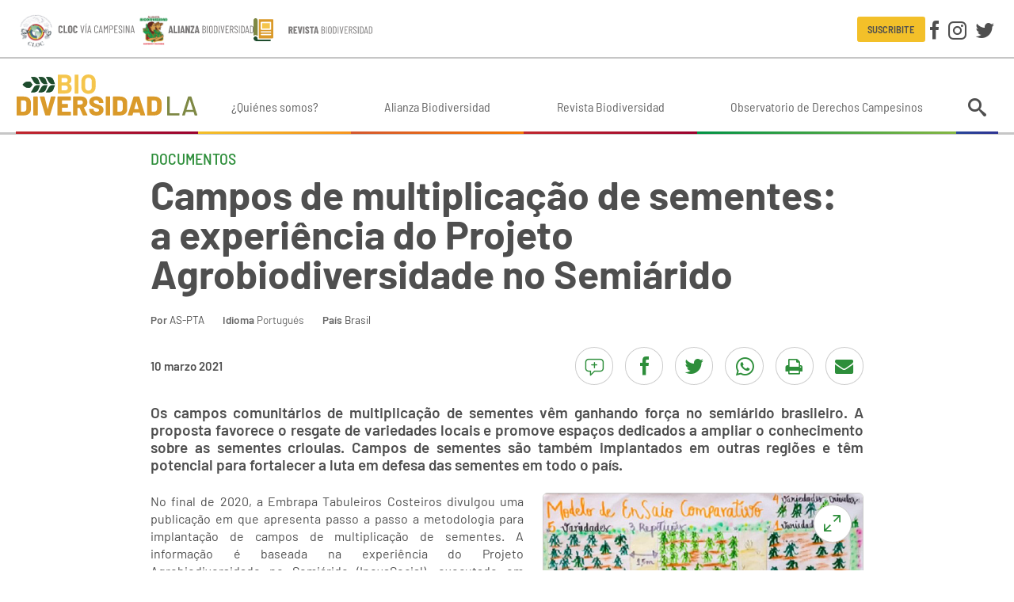

--- FILE ---
content_type: text/html; charset=utf-8
request_url: https://www.biodiversidadla.org/Documentos/Campos-de-multiplicacao-de-sementes-a-experiencia-do-Projeto-Agrobiodiversidade-no-Semiarido
body_size: 10667
content:
<!DOCTYPE html><html lang="es-ES" class="nojs is-tabbing">
<head>
<meta charset="utf-8">
<meta name="viewport" content="width=device-width, initial-scale=1">
	<title>Campos de multiplicação de sementes: a experiência do Projeto Agrobiodiversidade no Semiárido | Biodiversidad en América Latina</title>



<meta name='description' content='Os campos comunitários de multiplicação de sementes vêm ganhando força no semiárido brasileiro. A proposta favorece o resgate de variedades locais e promove espaços dedicados a ampliar o conhecimento ...'>
<link rel='canonical' href='https://www.biodiversidadla.org/Documentos/Campos-de-multiplicacao-de-sementes-a-experiencia-do-Projeto-Agrobiodiversidade-no-Semiarido' />
<meta property='article:published_time' content='2021-03-10T11:30:27-03:00'>
<meta property='article:modified_time' content='2021-03-10T11:30:27-03:00'>
<meta property='og:image' content='https://www.biodiversidadla.org/var/biodiversidadla_org/storage/images/documentos/campos-de-multiplicacao-de-sementes-a-experiencia-do-projeto-agrobiodiversidade-no-semiarido/1260919-1-esl-ES/Campos-de-multiplicacao-de-sementes-a-experiencia-do-Projeto-Agrobiodiversidade-no-Semiarido.jpg'>
<meta property='og:image:width' content='743'>
<meta property='og:image:height' content='756'>
<meta property='og:image:alt' content='Ilustração: Priscila Helena Machado.'>
<meta property='og:image' content='https://www.biodiversidadla.org/var/biodiversidadla_org/storage/images/media/images/efc38095-64b6-4a48-8333-10b571979f43-710x400/1260931-1-esl-ES/efc38095-64b6-4a48-8333-10b571979f43-710x400.jpg'>
<meta property='og:image:width' content='710'>
<meta property='og:image:height' content='400'>
<meta property='og:image' content='https://www.biodiversidadla.org/var/biodiversidadla_org/storage/images/media/images/440040ab-3a2b-4d58-8743-d3b78b5c7285-711x400/1260934-1-esl-ES/440040ab-3a2b-4d58-8743-d3b78b5c7285-711x400.jpg'>
<meta property='og:image:width' content='711'>
<meta property='og:image:height' content='400'>
<meta property='og:image' content='https://www.biodiversidadla.org/var/biodiversidadla_org/storage/images/media/images/c825879a-8b70-42f2-a6ea-dc6ef5894886-1-533x4002/1260941-1-esl-ES/c825879a-8b70-42f2-a6ea-dc6ef5894886-1-533x400.jpg'>
<meta property='og:image:width' content='533'>
<meta property='og:image:height' content='400'>
<meta property='og:description' content='Os campos comunitários de multiplicação de sementes vêm ganhando força no semiárido brasileiro. A proposta favorece o resgate de variedades locais e promove espaços dedicados a ampliar o conhecimento ...'>
<meta property='og:type' content='article'>
<meta property='og:title' content='Campos de multiplicação de sementes: a experiência do Projeto Agrobiodiversidade no Semiárido'>
<meta property='article:author' content='AS-PTA'>
<meta property='og:site_name' content='Biodiversidad en América Latina'>
<meta name='twitter:card' content='summary_large_image'>
<script type='application/ld+json'>
{"@context":"https://schema.org","datePublished":"2021-03-10T11:30:27-03:00","dateModified":"2021-03-10T11:30:27-03:00","image":[{"@type":"ImageObject","contentUrl":"https://www.biodiversidadla.org/var/biodiversidadla_org/storage/images/documentos/campos-de-multiplicacao-de-sementes-a-experiencia-do-projeto-agrobiodiversidade-no-semiarido/1260919-1-esl-ES/Campos-de-multiplicacao-de-sementes-a-experiencia-do-Projeto-Agrobiodiversidade-no-Semiarido.jpg","width":"743","height":"756","caption":"Ilustra\u00e7\u00e3o: Priscila Helena Machado.","representativeOfPage":"True"},{"@type":"ImageObject","contentUrl":"https://www.biodiversidadla.org/var/biodiversidadla_org/storage/images/media/images/efc38095-64b6-4a48-8333-10b571979f43-710x400/1260931-1-esl-ES/efc38095-64b6-4a48-8333-10b571979f43-710x400.jpg","width":"710","height":"400"},{"@type":"ImageObject","contentUrl":"https://www.biodiversidadla.org/var/biodiversidadla_org/storage/images/media/images/440040ab-3a2b-4d58-8743-d3b78b5c7285-711x400/1260934-1-esl-ES/440040ab-3a2b-4d58-8743-d3b78b5c7285-711x400.jpg","width":"711","height":"400"},{"@type":"ImageObject","contentUrl":"https://www.biodiversidadla.org/var/biodiversidadla_org/storage/images/media/images/c825879a-8b70-42f2-a6ea-dc6ef5894886-1-533x4002/1260941-1-esl-ES/c825879a-8b70-42f2-a6ea-dc6ef5894886-1-533x400.jpg","width":"533","height":"400"}],"description":"Os campos comunit\u00e1rios de multiplica\u00e7\u00e3o de sementes v\u00eam ganhando for\u00e7a no semi\u00e1rido brasileiro. A proposta favorece o resgate de variedades locais e promove espa\u00e7os dedicados a ampliar o conhecimento sobre as sementes crioulas. Campos de sementes s\u00e3o tamb\u00e9m implantados em outras regi\u00f5es e t\u00eam potencial para fortalecer a luta em defesa das sementes em todo o pa\u00eds.","@type":"NewsArticle","mainEntityOfPage":"https://www.biodiversidadla.org/Documentos/Campos-de-multiplicacao-de-sementes-a-experiencia-do-Projeto-Agrobiodiversidade-no-Semiarido","headline":"Campos de multiplica\u00e7\u00e3o de sementes: a experi\u00eancia do Projeto Agrobiodiversidade no Semi\u00e1rido","author":{"@type":"Person","name":"AS-PTA"}}
</script>
<script type='application/ld+json'>
{"@context":"https://schema.org","@type":"BreadcrumbList","itemListElement":[{"@type":"ListItem","position":1,"name":"Documentos","item":"https://www.biodiversidadla.org/Documentos"},{"@type":"ListItem","position":2,"name":"Campos de multiplica\u00e7\u00e3o de sementes: a experi\u00eancia do Projeto Agrobiodiversidade no Semi\u00e1rido","item":"https://www.biodiversidadla.org/Documentos/Campos-de-multiplicacao-de-sementes-a-experiencia-do-Projeto-Agrobiodiversidade-no-Semiarido"}]}
</script>



<link rel="apple-touch-icon" sizes="180x180" href="/design/biodiversidadla_org/images/favicon/apple-touch-icon.png">
<link rel="icon" type="image/png" sizes="32x32" href="/design/biodiversidadla_org/images/favicon/favicon-32x32.png">
<link rel="icon" type="image/png" sizes="16x16" href="/design/biodiversidadla_org/images/favicon/favicon-16x16.png">
<link rel="manifest" href="/design/biodiversidadla_org/images/favicon/site.webmanifest">
<link rel="mask-icon" href="/design/biodiversidadla_org/images/favicon/safari-pinned-tab.svg" color="#dd9419">
<link rel="shortcut icon" href="/design/biodiversidadla_org/images/favicon/favicon.ico">
<meta name="msapplication-TileColor" content="#00aba9">
<meta name="msapplication-config" content="/design/biodiversidadla_org/images/favicon/browserconfig.xml">
<meta name="theme-color" content="#ffffff">


<link rel="preload" as="font" type="font/woff" crossorigin href="/design/biodiversidadla_org/stylesheets/fonts/Icons.woff">
<link rel="preload" as="font" type="font/woff2" crossorigin href="/design/biodiversidadla_org/stylesheets/fonts/barlow-regular.woff2">
<link rel="preload" as="font" type="font/woff2" crossorigin href="/design/biodiversidadla_org/stylesheets/fonts/barlow-semi-condensed-regular.woff2">


<link rel="stylesheet" type="text/css" href="/design/biodiversidadla_org/stylesheets/main.css?1" />
<link rel="stylesheet" type="text/css" href="/var/biodiversidadla_org/cache/public/stylesheets/f061001b14bcd166a1bf68008c54b23c_all.css" />




</head>
<body class="theme-default">

<div id="wrapper">

	<header class="Header">

		<div class="Header-content Header-content-top">
			<div class="content-container">
				<div class="Header-alianzas">
					<a href="https://cloc-viacampesina.net/" target="_blank"><img src="/design/biodiversidadla_org/images/cloc.svg"></a>
					<a href="https://www.biodiversidadla.org/Alianza-Biodiversidad"><img src="/design/biodiversidadla_org/images/alianza.svg"></a>
					<a href="/Revista"><img class="Header-alianzas-revista" src="/design/biodiversidadla_org/images/revista.svg"></a>
				</div>

				<div class="Header-right">

					<a class="btn btn--mini btn--primary-inverse" href="/newsletter/subscribe">Suscribite</a>
					<div class="Social Header-social">
	<a class="btn btn--text" data-icon="facebook" title="Facebook" href="https://www.facebook.com/BiodiversidadLA1" target="_blank"></a>
	<a class="btn btn--text" data-icon="instagram" title="Instagram" href="https://www.instagram.com/biodiversidadla1/" target="_blank"></a>
	<a class="btn btn--text" data-icon="twitter" title="Twitter" href="https://twitter.com/BiodiversidadLa" target="_blank"></a>
</div>

				</div>
			</div>
		</div>

		<div class="Header-content Header-content-bottom">
			<div class="content-container">
				<a class="Header-logo" href="/"></a>
									<nav class="MainMenu">
	
	<ul class="MainMenu-menu">
			<li class="MainMenu-item">
						
<a class="MainMenu-link"  href="/Quienes-somos"  >¿Quiénes somos?</a>		</li>
			<li class="MainMenu-item">
						
<a class="MainMenu-link"  href="/Alianza-Biodiversidad"  >Alianza Biodiversidad</a>		</li>
			<li class="MainMenu-item">
						
<a class="MainMenu-link"  href="/Revista2"  >Revista Biodiversidad</a>		</li>
			<li class="MainMenu-item">
						
<a class="MainMenu-link"  href="https://www.observatorioderechoscampesinos.org/"  target="_blank" >Observatorio de Derechos Campesinos</a>		</li>
		</ul>
</nav>
								<div class="Header-search">

	<button class="btn btn--text btn--seamless" data-popover="animation: shift, width: 300, theme: default, position: bottom-end"><i data-icon="search"></i></button>
	<div class="popover-content" data-popover-content="">
		<form class="InputGroup InputGroup--gutter input-faux" method="get" action="/content/search">
			<input type="text" name="q" class="input-real InputGroup-flex" placeholder="Buscar" aria-label="Buscar" inputmode="search">
			<button type="submit" class="btn btn--text btn--small btn--thick+" data-icon="search"></button>
		</form>
	</div>
</div>
				<div class="Sidebar-trigger"></div>
			</div>
		</div>

</header>

	<div class="content-container content-container-v">

		<main class="MainContent">

			
					





<article class="StoryFull theme-four">
	<div class="StoryFull-width">

							
		<div class="section-name">
					<a href="/Documentos" class="link-inherit">Documentos</a>
						</div>
	
	<h1 class="StoryFull-title">Campos de multiplicação de sementes: a experiência do Projeto Agrobiodiversidade no Semiárido</h1>

	<div class="StoryFull-info">
			<div><b>Por</b>     <a href="/Autores/AS-PTA2" class="text-link">AS-PTA</a></div>
	
			<div><b>Idioma</b> 
Portugués</div>
	
			<div><b>País</b>     <a href="/Paises/Brasil" class="text-link">Brasil</a></div>
	</div>
	
	
			
<div class="Flexrow Flexrow--gutter Flexrow--break@md m-v StoryFull-width hide@print">

			<time class="StoryFull-fecha nowrap" datetime="2021-03-10T11:30:27-03:00">10 marzo 2021</time>
	
	<div class="Flexrow-item--right">
		<div class="HScroll">
	<div class="HScroll-content StoryFull-share separate">
					<a class="btnCircle btnCircle--primary" href="#comentarios" data-icon="comentarios" title="Comentarios"></a>
								<a class="btnCircle btnCircle--primary" data-icon="facebook" title="Compartir en Facebook" href="https://www.facebook.com/sharer/sharer.php?u=https%3A%2F%2Fwww.biodiversidadla.org%2FDocumentos%2FCampos-de-multiplicacao-de-sementes-a-experiencia-do-Projeto-Agrobiodiversidade-no-Semiarido" target="_blank" data-popup="type: window"></a>
		<a class="btnCircle btnCircle--primary" data-icon="twitter" title="Compartir en Twitter" href="https://twitter.com/intent/tweet?url=https%3A%2F%2Fwww.biodiversidadla.org%2FDocumentos%2FCampos-de-multiplicacao-de-sementes-a-experiencia-do-Projeto-Agrobiodiversidade-no-Semiarido&text=Campos%20de%20multiplica%C3%A7%C3%A3o%20de%20sementes%3A%20a%20experi%C3%AAncia%20do%20Projeto%20Agrobiodiversidade%20no%20Semi%C3%A1rido" target="_blank" data-popup="type: window"></a>
		<a class="btnCircle btnCircle--primary hide@md-up" data-icon="whatsapp" title="Compartir por WhatsApp" href="https://api.whatsapp.com/send?text=Campos%20de%20multiplica%C3%A7%C3%A3o%20de%20sementes%3A%20a%20experi%C3%AAncia%20do%20Projeto%20Agrobiodiversidade%20no%20Semi%C3%A1rido%0Ahttps%3A%2F%2Fwww.biodiversidadla.org%2FDocumentos%2FCampos-de-multiplicacao-de-sementes-a-experiencia-do-Projeto-Agrobiodiversidade-no-Semiarido" target="_blank"></a>
		<a class="btnCircle btnCircle--primary hide@md-down" data-icon="whatsapp" title="Compartir por WhatsApp" href="https://web.whatsapp.com/send?text=Campos%20de%20multiplica%C3%A7%C3%A3o%20de%20sementes%3A%20a%20experi%C3%AAncia%20do%20Projeto%20Agrobiodiversidade%20no%20Semi%C3%A1rido%0Ahttps%3A%2F%2Fwww.biodiversidadla.org%2FDocumentos%2FCampos-de-multiplicacao-de-sementes-a-experiencia-do-Projeto-Agrobiodiversidade-no-Semiarido" target="_blank"></a>
		<a class="btnCircle btnCircle--primary" data-icon="print" title="Imprimir" href="javascript:void(window.print())"></a>
		<a class="btnCircle btnCircle--primary" data-icon="mail" title="Enviar por e-mail" href="mailto:?body=Campos%20de%20multiplica%C3%A7%C3%A3o%20de%20sementes%3A%20a%20experi%C3%AAncia%20do%20Projeto%20Agrobiodiversidade%20no%20Semi%C3%A1rido%0Ahttps%3A%2F%2Fwww.biodiversidadla.org%2FDocumentos%2FCampos-de-multiplicacao-de-sementes-a-experiencia-do-Projeto-Agrobiodiversidade-no-Semiarido"></a>
	</div>
</div>	</div>

</div>	
			<div class="StoryFull-intro">
			<div class="ezxmltext">
<p>Os campos comunitários de multiplicação de sementes vêm ganhando força no semiárido brasileiro. A proposta favorece o resgate de variedades locais e promove espaços dedicados a ampliar o conhecimento sobre as sementes crioulas. Campos de sementes são também implantados em outras regiões e têm potencial para fortalecer a luta em defesa das sementes em todo o país.</p>
</div>
		</div>
	
			<div class="StoryFull-imageSmall">
			
<figure class=" Figure ">

    
    
        
        
        
        
                            
        
                        <img
                    loading="lazy"                    src="https://cdn.biodiversidadla.org/var/biodiversidadla_org/storage/images/documentos/campos-de-multiplicacao-de-sementes-a-experiencia-do-projeto-agrobiodiversidade-no-semiarido/1260919-1-esl-ES/Campos-de-multiplicacao-de-sementes-a-experiencia-do-Projeto-Agrobiodiversidade-no-Semiarido.jpg"
                                        width="743" height="756" alt="" />
        
        
    
    

            <figcaption class="Figure-caption">Ilustração: Priscila Helena Machado.</figcaption>
    
</figure>
					</div>
	
	<div class="StoryFull-body">
		<div class="ezxmltext">
<p>No final de 2020, a Embrapa Tabuleiros Costeiros divulgou uma publicação em que apresenta passo a passo a metodologia para implantação de campos de multiplicação de sementes. A informação é baseada na experiência do Projeto Agrobiodiversidade no Semiárido (InovaSocial), executado em parceria com organizações sociais ligadas à Articulação do Semiárido Brasileiro – ASA.</p><p>Intitulada&nbsp;	<a href="https://www.embrapa.br/tabuleiros-costeiros/busca-de-publicacoes/-/publicacao/1129395/manejo-comunitario-da-agrobiodiversidade-producao-agroecologica-de-sementes-de-variedades-crioulas-por-agricultores-familiares" target="_blank">“Manejo comunitário da agrobiodiversidade: produção agroecológica de sementes de variedades crioulas por agricultores familiares”</a>, a publicação destaca que o avanço de experiências comunitárias de produção coletiva de sementes de variedades crioulas vem favorecendo sua comercialização pelas próprias comunidades.</p><p>Apresentamos a seguir um resumo dos temas abordados na publicação sobre (i) sementes crioulas nas políticas públicas; (ii) contaminação por transgênicos; (iii) o passo a passo da implantação dos campos de sementes e (iv) o consentimento prévio e informado das comunidades.</p><h5>Semente crioulas nas políticas públicas</h5><p>Os programas de compras públicas da agricultura familiar são uma forma de comercializar e ampliar a circulação de sementes crioulas. Desde seu início, em 2003, o Programa de Aquisição de Alimentos – PAA adquiriu sementes dos agricultores e agricultoras. Além de representar mais uma opção de renda, a comercialização de sementes evidencia também o reconhecimento do papel das famílias na conservação e multiplicação de variedades localmente adaptadas. Em 2012, a Política Nacional de Agroecologia e Produção Orgânica ampliou as possibilidades de comercialização, eliminando as restrições até então impostas pelo decreto que regulamentou a lei de sementes, que restringia a distribuição das sementes crioulas aos agricultores associados de uma mesma organização. Atualmente, é permitida a distribuição, troca e comercialização das sementes, inclusive entre agricultores e agricultoras de diferentes estados. Importante lembrar que a mesma lei de sementes assegura que as variedades crioulas não podem ser excluídas dos programas públicos para a agricultura familiar.</p><p>Na continuidade desse processo, foi regulamentada, em 2014, a modalidade “aquisição de sementes” no PAA, estabelecendo que até 5% do orçamento do Programa deveriam ser destinados à compra de sementes, aí incluídas as variedades crioulas e excluídas as transgênicas.</p>	
<figure class="ClassImageEmbed ClassImageEmbed--large Figure Figure--right">

    
    
        
        
        
        
                            
        
                        <img
                    loading="lazy"                    src="https://cdn.biodiversidadla.org/var/biodiversidadla_org/storage/images/media/images/c825879a-8b70-42f2-a6ea-dc6ef5894886-1-533x4002/1260941-1-esl-ES/c825879a-8b70-42f2-a6ea-dc6ef5894886-1-533x400_large.jpg"
                                        width="450" height="338" alt="" />
        
        
    
    

    
</figure>
<p>Com a crescente redução do orçamento do PAA, sobretudo a partir de 2016, muitos governos estaduais, sempre impulsionados pelas organizações locais, passaram a chamar para si a iniciativa de promover a produção e uso das sementes crioulas. É o caso, por exemplo, dos estados de Alagoas, Rio Grande do Norte, Bahia, Sergipe e Piauí. No Espírito Santo e Pernambuco, estão em debate leis estaduais, enquanto que na Paraíba já vigora uma lei anterior de apoio aos Bancos de Sementes Comunitários, que, no entanto, não tem sido apoiada pelos últimos governos.</p><p>A publicação da Embrapa lembra acertadamente que nem todas as ações públicas no campo das sementes favorecem as variedades crioulas. Há casos em que o dinheiro público é usado para comprar grandes quantidades de poucas variedades de sementes, não necessariamente adaptadas aos locais onde serão distribuídas. Há também o caso de estados da região sul, em que programas chamados de “troca-troca” estimulam os agricultores e agricultoras a trocarem suas sementes próprias pelas transgênicas. No caso do milho, a publicação destaca que a ocorrência de secas, somada ao avanço de variedades híbridas e transgênicas, pode ocasionar erosão genética da espécie.</p><h5>A contaminação pelos transgênicos</h5><p>A preocupação com os transgênicos se justifica pela crescente ocorrência de casos de contaminação de variedades locais. Na safra 2018/19, no âmbito do Programa Sementes do Semiárido, coordenado pela ASA, foram realizados 588 testes de transgenia junto a Casas e Bancos Comunitários de Sementes nos estados de Alagoas, Bahia, Ceará, Minas Gerais, Paraíba, Pernambuco, Piauí, Rio Grande do Norte e Sergipe. Foi então identificada contaminação transgênica em 29% das amostras de milho crioulo testadas. Esse percentual pode ser considerado elevado, ainda mais considerando-se que as amostras foram coletadas junto a guardiãs e guardiões de sementes crioulas, que há tempos dispensam cuidado especial à preservação de suas variedades.</p><p>As sementes dos lotes contaminados não poderão ser mais plantadas. Nesses casos, os agricultores e agricultoras devem recorrer às Casas e Bancos de Sementes ou a outros agricultores/as para repor suas variedades. Esse é mais um custo social embutido no modelo transgênico, que deve ser assumido por aqueles que não querem plantar essas sementes.</p><h5>O passo a passo dos campos de sementes</h5>	
<figure class="ClassImageEmbed ClassImageEmbed--xlarge Figure Figure--right">

    
    
        
        
        
        
                            
        
                        <img
                    loading="lazy"                    src="https://cdn.biodiversidadla.org/var/biodiversidadla_org/storage/images/media/images/efc38095-64b6-4a48-8333-10b571979f43-710x400/1260931-1-esl-ES/efc38095-64b6-4a48-8333-10b571979f43-710x400_xlarge.jpg"
                                        width="650" height="366" alt="" />
        
        
    
    

    
</figure>
<p>O projeto Agrobiodiversidade no Semiárido apoia-se na experiência de mais de 20 anos da ASA na mobilização de comunidades rurais para a construção de cisternas de captação e armazenamento de água da chuva para o consumo doméstico e a &nbsp;&nbsp;produção agrícola. A presença dessas estruturas nas propriedades permite irrigar os campos de multiplicação de sementes fora da época do plantio. Dessa forma, é diminuída a chance de contaminação cruzada do milho.</p><p>A implantação dos campos tem início com o chamado “pré-campo”, que é uma etapa de sensibilização da comunidade para a atividade e para discutir temas ligados à conservação das sementes, tais como autonomia produtiva, direitos dos agricultores e agricultoras, políticas públicas, riscos dos transgênicos e importância de parcerias para a gestão compartilhada das sementes. Nos encontros de sensibilização também são definidas orientações sobre o local de instalação e tamanho do campo, as variedades a serem multiplicadas, o espaçamento e tratos culturais a serem adotados. A publicação mostra que essa etapa é também orientada para mapear e caracterizar as variedades existentes nas comunidades. Para tanto, os agricultores e agricultoras são convidados a apresentarem nos encontros amostras das sementes que cultivam e conservam. São também definidos as formas de organização e os indicadores para o acompanhamento e avaliação dos campos. Finalmente, é discutido como será feita a repartição das sementes colhidas, por exemplo, reforçando os estoques de Bancos e Casas de Sementes.</p><p>Na fase de pré-campo são também realizados os testes de germinação e, no caso do milho, os testes de transgenia. Um critério importante para a escolha das variedades a serem multiplicadas é priorizar variedades mais raras, aquelas com menor estoque nos Banco e Casas de Sementes ou as que os agricultores e agricultoras entendem como mais ameaçadas.</p><p>Uma vez definidos os acordos iniciais, a etapa seguinte é a da implantação do campo. Tanto esse momento, como as etapas de capina da área e marcação das melhores plantas devem ser executados com o envolvimento de todo o grupo.</p><p>Duas avaliações principais são feitas ao longo do ciclo da cultura: no caso do milho, a primeira ocorre quando a planta está no ponto de pamonha e a segunda já no ponto de colheita. É importante a participação coletiva nos dois momentos, pois são avaliações complementares. Com as plantas ainda verdes, é possível avaliar a incidência de doenças e pragas e, com a planta já seca, o foco da avaliação recai sobre a qualidade da espiga. A seleção massal considera a avaliação da planta e da espiga (vagens, frutos etc.). Nas etapas seguintes, também de participação coletiva, é feita a avaliação geral dos resultados e também executadas a secagem, a classificação e o armazenamento das sementes já selecionadas e beneficiadas.</p><h5>Consentimento das comunidades</h5>	
<figure class="ClassImageEmbed ClassImageEmbed--large Figure Figure--right">

    
    
                                        
        
        
        
                            
        <a data-popup='type: image' href="/var/biodiversidadla_org/storage/images/media/images/440040ab-3a2b-4d58-8743-d3b78b5c7285-711x400/1260934-1-esl-ES/440040ab-3a2b-4d58-8743-d3b78b5c7285-711x400.jpg"  >
                        <img
                    loading="lazy"                    src="https://cdn.biodiversidadla.org/var/biodiversidadla_org/storage/images/media/images/440040ab-3a2b-4d58-8743-d3b78b5c7285-711x400/1260934-1-esl-ES/440040ab-3a2b-4d58-8743-d3b78b5c7285-711x400_large.jpg"
                                        width="450" height="253" alt="" />
        
        </a>
    
    

    
</figure>
<p>Visando à proteção dos direitos dos agricultores e agricultoras às suas sementes (em especial o conhecimento acumulado e em desenvolvimento sobre elas), os autores da publicação assinalam que é importante que os guardiões e as guardiãs das sementes que serão utilizadas nos campos estejam cientes e autorizem previamente a realização das ações de pesquisa. Essa medida visa a assegurar que o projeto será realizado em conformidade com os usos, costumes e tradições ou&nbsp;	<a href="http://observatorio.direitosocioambiental.org/protocolos/" target="_self">protocolos comunitários</a>.</p><p>Nas palavras dos autores, “Deve-se ressaltar, no entanto, que não se trata apenas do cumprimento de uma formalidade, pois o componente mais importante de todo o processo é a dimensão ética, o esclarecimento sobre todas as ações que serão efetivadas em determinada pesquisa, a forma como o conhecimento tradicional será utilizado e, principalmente, o reconhecimento de quem é o provedor deste conhecimento, sempre de acordo com seus usos, costumes e tradições do local/território”.</p><p>Os campos comunitários de multiplicação de sementes são um espaço de integração de conhecimentos acadêmicos e conhecimentos dos agricultores e agricultoras, de compreensão de suas práticas e de aprimoramento dos processos de multiplicação das variedades crioulas, visando ao manejo e à conservação da agrobiodiversidade e à produção continuada de sementes livres e adaptadas às realidades locais.</p><p>Fonte: 	<a href="http://aspta.org.br/2021/03/03/campos-de-multiplicacao-de-sementes-a-experiencia-do-projeto-agrobiodiversidade-no-semiarido/" target="_blank">AS-PTA</a></p>
</div>
	</div>


	
		
	
	<section class="StoryFull-temas">
					<b class="brand-darker-color">Temas:</b>
			    <a href="/Temas/Semillas" class="link">Semillas</a>			</section>

	</div>

	
<div class="Relacionadas">
	<h2 class="h2 Relacionadas-title">Notas relacionadas:</h2>
	<section class="ViewFull-children ViewFull-children--grid">
		<div class="Flexgrid Flexgrid--250 gap">
							
	

<article class="ViewGrid ">
	<a href="/Recomendamos/La-soberania-alimentaria-y-de-las-semillas-estan-en-riesgo-no-se-adhiera-al-Convenio-de-la-UPOV-de-1991"></a>

	<div class="ViewGrid-image ViewGrid-image--dark">
					
    
    
        
                                                        
        
        
        
        
                        <img
                    loading="lazy"                    src="/var/biodiversidadla_org/storage/images/recomendamos/la-soberania-alimentaria-y-de-las-semillas-estan-en-riesgo-no-se-adhiera-al-convenio-de-la-upov-de-1991/1369070-1-esl-ES/La-soberania-alimentaria-y-de-las-semillas-estan-en-riesgo-no-se-adhiera-al-Convenio-de-la-UPOV-de-1991_grid.jpg"
                                        width="400" height="300" alt="La soberanía alimentaria y de las semillas están en riesgo: no se adhiera al Convenio de la UPOV de 1991 " />
        
        
    
    			</div>

	<div class="ViewGrid-content">
					<div class="StoryGrid-pais">    <a href="/Paises/Asia" >Asia</a></div>
		
		
		<h2 class="ViewGrid-title StoryGrid-title">La soberanía alimentaria y de las semillas están en riesgo: no se adhiera al Convenio de la UPOV de 1991 </h2>

	</div>

</article>
							
	

<article class="ViewGrid ">
	<a href="/Articulos/Semillas-en-Monte-Carmelo"></a>

	<div class="ViewGrid-image ViewGrid-image--dark">
					
    
    
        
                                                        
        
        
        
        
                        <img
                    loading="lazy"                    src="/var/biodiversidadla_org/storage/images/articulos/semillas-en-monte-carmelo/1369010-1-esl-ES/Semillas-en-Monte-Carmelo_grid.jpg"
                                        width="400" height="300" alt="Semillas en Monte Carmelo" />
        
        
    
    			</div>

	<div class="ViewGrid-content">
					<div class="StoryGrid-pais">    <a href="/Paises/Venezuela" >Venezuela</a></div>
		
		
		<h2 class="ViewGrid-title StoryGrid-title">Semillas en Monte Carmelo</h2>

	</div>

</article>
							
	

<article class="ViewGrid ">
	<a href="/Recomendamos/El-fallo-de-Kenia-sobre-el-intercambio-de-semillas-es-un-hito-para-los-derechos-campesinos-y-la-seguridad-alimentaria-afirman-expertos-de-la-ONU"></a>

	<div class="ViewGrid-image ViewGrid-image--dark">
					
    
    
        
                                                        
        
        
        
        
                        <img
                    loading="lazy"                    src="/var/biodiversidadla_org/storage/images/recomendamos/el-fallo-de-kenia-sobre-el-intercambio-de-semillas-es-un-hito-para-los-derechos-campesinos-y-la-seguridad-alimentaria-afirman-expertos-de-la-onu/1367988-1-esl-ES/El-fallo-de-Kenia-sobre-el-intercambio-de-semillas-es-un-hito-para-los-derechos-campesinos-y-la-seguridad-alimentaria-afirman-expertos-de-la-ONU_grid.jpg"
                                        width="400" height="300" alt="El fallo de Kenia sobre el intercambio de semillas es un hito para los derechos campesinos y la seguridad alimentaria, afirman expertos de la ONU" />
        
        
    
    			</div>

	<div class="ViewGrid-content">
					<div class="StoryGrid-pais">    <a href="/Paises/Internacional" >Internacional</a></div>
		
		
		<h2 class="ViewGrid-title StoryGrid-title">El fallo de Kenia sobre el intercambio de semillas es un hito para los derechos campesinos y la seguridad alimentaria, afirman expertos de la ONU</h2>

	</div>

</article>
							
	

<article class="ViewGrid ">
	<a href="/Articulos/Bloom-Fresh-gana-caso-en-China-por-infraccion-de-Sweet-Sapphire"></a>

	<div class="ViewGrid-image ViewGrid-image--dark">
					
    
    
        
                                                        
        
        
        
        
                        <img
                    loading="lazy"                    src="/var/biodiversidadla_org/storage/images/noticias/bloom-fresh-gana-caso-en-china-por-infraccion-de-sweet-sapphire/1367594-1-esl-ES/Bloom-Fresh-gana-caso-en-China-por-infraccion-de-Sweet-Sapphire_grid.jpg"
                                        width="400" height="300" alt="Bloom Fresh gana caso en China por infracción de Sweet Sapphire™" />
        
        
    
    			</div>

	<div class="ViewGrid-content">
					<div class="StoryGrid-pais">    <a href="/Paises/Asia" >Asia</a></div>
		
		
		<h2 class="ViewGrid-title StoryGrid-title">Bloom Fresh gana caso en China por infracción de Sweet Sapphire™</h2>

	</div>

</article>
					</div>
	</section>
</div>
	

	
			<a name="comentarios"></a>
<section class="StoryFull-comentarios">
	<h2 class="h2 brand-secondary-color">Comentarios</h2>

	<form method="post" action="/content/action">
		<input type="hidden" name="NodeID" value="145211" />
		<input type="hidden" name="ClassID" value="13" />
		<button type="submit" name="NewButton" class="btn btn--primary-inverse"><i data-icon="comentarios" class="icon--r"></i> Dejar un comentario</button>
	</form>

	</section>	
</article>


		</main>

		<section class="Bottom">
	<aside class="Widget theme-one WidgetFiltros">

	<a href="/Paises" class="WidgetFiltros-boton"><span>Paises</span></a>

	<div class="WidgetFiltros-slideBlock">
		<div class="Block Block--borderless">
			<div class="Widget-content">
				<ul class="Columns Columns--250">
									<li><a href="/Paises/Africa" class="text-link">África</a></li>
									<li><a href="/Paises/America" class="text-link">América</a></li>
									<li><a href="/Paises/America_Central" class="text-link">América Central</a></li>
									<li><a href="/Paises/America_del_Norte" class="text-link">América del Norte</a></li>
									<li><a href="/Paises/America_del_Sur" class="text-link">América del Sur</a></li>
									<li><a href="/Paises/America_Latina_y_El_Caribe2" class="text-link">América Latina y El Caribe</a></li>
									<li><a href="/Paises/Argentina" class="text-link">Argentina</a></li>
									<li><a href="/Paises/Asia" class="text-link">Asia</a></li>
									<li><a href="/Paises/Bolivia" class="text-link">Bolivia</a></li>
									<li><a href="/Paises/Brasil" class="text-link">Brasil</a></li>
									<li><a href="/Paises/Chile" class="text-link">Chile</a></li>
									<li><a href="/Paises/Colombia" class="text-link">Colombia</a></li>
									<li><a href="/Paises/Costa_Rica" class="text-link">Costa Rica</a></li>
									<li><a href="/Paises/Cuba" class="text-link">Cuba</a></li>
									<li><a href="/Paises/Ecuador" class="text-link">Ecuador</a></li>
									<li><a href="/Paises/El_Salvador" class="text-link">El Salvador</a></li>
									<li><a href="/Paises/Europa" class="text-link">Europa</a></li>
									<li><a href="/Paises/Guatemala" class="text-link">Guatemala</a></li>
									<li><a href="/Paises/Haiti" class="text-link">Haití</a></li>
									<li><a href="/Paises/Honduras" class="text-link">Honduras</a></li>
									<li><a href="/Paises/Internacional" class="text-link">Internacional</a></li>
									<li><a href="/Paises/Medio_Oriente" class="text-link">Medio Oriente</a></li>
									<li><a href="/Paises/Mexico" class="text-link">México</a></li>
									<li><a href="/Paises/Nicaragua" class="text-link">Nicaragua</a></li>
									<li><a href="/Paises/Oceania" class="text-link">Oceanía</a></li>
									<li><a href="/Paises/Panama" class="text-link">Panamá</a></li>
									<li><a href="/Paises/Paraguay" class="text-link">Paraguay</a></li>
									<li><a href="/Paises/Peru" class="text-link">Perú</a></li>
									<li><a href="/Paises/Puerto_Rico" class="text-link">Puerto Rico</a></li>
									<li><a href="/Paises/Republica_Dominicana" class="text-link">República Dominicana</a></li>
									<li><a href="/Paises/Uruguay" class="text-link">Uruguay</a></li>
									<li><a href="/Paises/Venezuela" class="text-link">Venezuela</a></li>
								</ul>
			</div>
		</div>
	</div>

</aside>	<aside class="Widget theme-one WidgetFiltros">

	<a href="/Temas" class="WidgetFiltros-boton"><span>Temas</span></a>

	<div class="WidgetFiltros-slideBlock">
		<div class="Block Block--borderless">
			<div class="Widget-content">
				<ul class="Columns Columns--250">
									<li><a href="/Temas/Acaparamiento_de_tierras" class="text-link">Acaparamiento de tierras</a></li>
									<li><a href="/Temas/Agricultura_campesina_y_practicas_tradicionales" class="text-link">Agricultura campesina y prácticas tradicionales</a></li>
									<li><a href="/Temas/Agrocombustibles" class="text-link">Agrocombustibles</a></li>
									<li><a href="/Temas/Agroecologia" class="text-link">Agroecología</a></li>
									<li><a href="/Temas/Agronegocio" class="text-link">Agronegocio</a></li>
									<li><a href="/Temas/Agrotoxicos" class="text-link">Agrotóxicos</a></li>
									<li><a href="/Temas/Agua" class="text-link">Agua</a></li>
									<li><a href="/Temas/Biodiversidad" class="text-link">Biodiversidad</a></li>
									<li><a href="/Temas/Biodiversidad_agricola" class="text-link">Biodiversidad agrícola</a></li>
									<li><a href="/Temas/Biopirateria" class="text-link">Biopiratería</a></li>
									<li><a href="/Temas/Ciencia_y_conocimiento_critico" class="text-link">Ciencia y conocimiento crítico</a></li>
									<li><a href="/Temas/Comercio_justo_Economia_solidaria" class="text-link">Comercio justo / Economía solidaria</a></li>
									<li><a href="/Temas/Comunicacion_y_Educacion" class="text-link">Comunicación y Educación</a></li>
									<li><a href="/Temas/Corporaciones" class="text-link">Corporaciones</a></li>
									<li><a href="/Temas/Criminalizacion_de_la_protesta_social_Derechos_humanos" class="text-link">Criminalización de la protesta social / Derechos humanos</a></li>
									<li><a href="/Temas/Crisis_capitalista_Alternativas_de_los_pueblos" class="text-link">Crisis capitalista / Alternativas de los pueblos</a></li>
									<li><a href="/Temas/Crisis_climatica" class="text-link">Crisis climática</a></li>
									<li><a href="/Temas/Crisis_energetica" class="text-link">Crisis energética</a></li>
									<li><a href="/Temas/Defensa_de_los_derechos_de_los_pueblos_y_comunidades" class="text-link">Defensa de los derechos de los pueblos y comunidades</a></li>
									<li><a href="/Temas/Defensa-del-Territorio" class="text-link">Defensa del Territorio </a></li>
									<li><a href="/Temas/Derechos_de_propiedad_intelectual" class="text-link">Derechos de propiedad intelectual</a></li>
									<li><a href="/Temas/Desigualdad" class="text-link">Desigualdad</a></li>
									<li><a href="/Temas/Ecologia_politica" class="text-link">Ecología política</a></li>
									<li><a href="/Temas/Economia_verde" class="text-link">Economía verde</a></li>
									<li><a href="/Temas/Extractivismo" class="text-link">Extractivismo</a></li>
									<li><a href="/Temas/Feminismo-y-luchas-de-las-Mujeres" class="text-link">Feminismo y luchas de las Mujeres</a></li>
									<li><a href="/Temas/Formacion" class="text-link">Formación</a></li>
									<li><a href="/Temas/Ganaderia_industrial" class="text-link">Ganadería industrial</a></li>
									<li><a href="/Temas/Geopolitica_y_militarismo" class="text-link">Geopolítica y militarismo</a></li>
									<li><a href="/Temas/Megaproyectos" class="text-link">Megaproyectos</a></li>
									<li><a href="/Temas/Mineria" class="text-link">Minería</a></li>
									<li><a href="/Temas/Monocultivos_forestales_y_agroalimentarios" class="text-link">Monocultivos forestales y agroalimentarios</a></li>
									<li><a href="/Temas/Movimientos_campesinos" class="text-link">Movimientos campesinos</a></li>
									<li><a href="/Temas/Nuevas_tecnologias" class="text-link">Nuevas tecnologías</a></li>
									<li><a href="/Temas/Nuevos_paradigmas" class="text-link">Nuevos paradigmas</a></li>
									<li><a href="/Temas/Pesca" class="text-link">Pesca</a></li>
									<li><a href="/Temas/Petroleo" class="text-link">Petróleo</a></li>
									<li><a href="/Temas/Planes_de_infraestructura_regional" class="text-link">Planes de infraestructura regional</a></li>
									<li><a href="/Temas/Privatizacion_de_la_naturaleza_y_la_vida" class="text-link">Privatización de la naturaleza y la vida</a></li>
									<li><a href="/Temas/Pueblos_indigenas" class="text-link">Pueblos indígenas</a></li>
									<li><a href="/Temas/Saberes_tradicionales" class="text-link">Saberes tradicionales</a></li>
									<li><a href="/Temas/Salud" class="text-link">Salud</a></li>
									<li><a href="/Temas/Semillas" class="text-link">Semillas</a></li>
									<li><a href="/Temas/Sistema_alimentario_mundial" class="text-link">Sistema alimentario mundial</a></li>
									<li><a href="/Temas/Soberania_alimentaria" class="text-link">Soberanía alimentaria</a></li>
									<li><a href="/Temas/Tierra_territorio_y_bienes_comunes" class="text-link">Tierra, territorio y bienes comunes</a></li>
									<li><a href="/Temas/TLC_y_Tratados_de_inversion" class="text-link">TLC y Tratados de inversión</a></li>
									<li><a href="/Temas/Transgenicos" class="text-link">Transgénicos</a></li>
								</ul>
			</div>
		</div>
	</div>

</aside>	<aside class="Widget theme-three WidgetNewsletter">


	<a href="/newsletter/subscribe" class="WidgetFiltros-boton"><span>Suscribirse</span></a>


				


</aside>	
<aside class="Widget theme-one WidgetSearch">
	<form class="InputGroup InputGroup--gutter " method="get" action="/content/search">
		<input type="text" name="SearchText" class="input-real InputGroup-flex WidgetSearch-input" placeholder="Buscar..." aria-label="Buscar" inputmode="search">
		<button type="submit" class="btn btn--text btn--small btn--thick+ WidgetSearch-btn" data-icon="search"></button>
	</form>
</aside>
</section>

	</div>

	<footer class="Footer">
	<div Class="Alianzas content-container">
		<a href="https://www.anamuri.cl/" target="_blank"><img src="/design/biodiversidadla_org/images/alianzas/anamuri.jpg" loading="lazy"></a>
		<a href="http://www.grain.org/" target="_blank"><img src="/design/biodiversidadla_org/images/alianzas/grain.jpg" loading="lazy"></a>
		<a href="https://cloc-viacampesina.net/" target="_blank"><img class="Social-cloc" src="/design/biodiversidadla_org/images/social-cloc.png" loading="lazy"></a>
		<a href="http://www.etcgroup.org/" target="_blank"><img src="/design/biodiversidadla_org/images/alianzas/ETC.png" loading="lazy"></a>
		<a href="https://www.facebook.com/redbiodiversidad/" target="_blank"><img src="/design/biodiversidadla_org/images/alianzas/coordinacion.png" loading="lazy"></a>
		<a href="https://m.centroecologico.org.br/" target="_blank"><img src="/design/biodiversidadla_org/images/alianzas/logoce.png" loading="lazy"></a>
		<a href="http://www.redes.org.uy/" target="_blank"><img src="/design/biodiversidadla_org/images/alianzas/redes.svg" loading="lazy"></a>
		<a href="http://www.accionecologica.org/" target="_blank"><img src="/design/biodiversidadla_org/images/alianzas/accionecologica.svg" loading="lazy"></a>
		<a href="http://colectivocoa.blogspot.com/" target="_blank"><img src="/design/biodiversidadla_org/images/alianzas/coa.png" loading="lazy"></a>
		<a href="https://redanafae.com/" target="_blank"><img src="/design/biodiversidadla_org/images/alianzas/anafae.png" loading="lazy"></a>
		<a href="http://www.baseis.org.py/" target="_blank"><img src="/design/biodiversidadla_org/images/alianzas/base.png" loading="lazy"></a>
		<a href="http://www.semillas.org.co/" target="_blank"><img src="/design/biodiversidadla_org/images/alianzas/semillas.jpg" loading="lazy"></a>
		<a href="http://www.viacampesina.org/" target="_blank"><img src="/design/biodiversidadla_org/images/alianzas/via-campesina.png" loading="lazy"></a>
	</div>
	<div class="Footer-wrapper">
		<div class="content-container">
			<div class="Grid Grid--of4 Grid--of3@lg Grid--of2@md Grid--of1@sm gap">

				<div class="Footer-logo">
					<img width="190" height="50" src="/design/biodiversidadla_org/images/logo-pie.svg">
				</div>

								<div class="Grid-span2 Grid-span1@lg Grid-span2@md Grid-span1@sm">
					<nav class="FooterMenu">
	
	<ul class="FooterMenu-menu">
			<li class="FooterMenu-item">
						
<a class="FooterMenu-link"  href="/Quienes-somos"  >¿Quiénes somos?</a>		</li>
			<li class="FooterMenu-item">
						
<a class="FooterMenu-link"  href="/Alianza-Biodiversidad"  >Alianza Biodiversidad</a>		</li>
			<li class="FooterMenu-item">
						
<a class="FooterMenu-link"  href="/Revista2"  >Revista Biodiversidad</a>		</li>
			<li class="FooterMenu-item">
						
<a class="FooterMenu-link"  href="https://www.observatorioderechoscampesinos.org/"  target="_blank" >Observatorio de Derechos Campesinos</a>		</li>
		</ul>
</nav>
				</div>
				
			</div>
		</div>
	</div>

	<div class="content-container">
		<a href="http://www.internetdinamica.com" target="_blank" class="internetdinamica"></a>
	</div>
</footer>

</div>
<div class="Sidebar theme-inverse">
	<div>
		<form method="get" action="/content/search" class="InputGroup input-faux">
			<input type="text" name="q" class="input-real InputGroup-flex" placeholder="Buscar" />
			<button type="submit" class="btn btn--text btn--small btn--thick+" data-icon="search"></button>
		</form>
	</div>

	<div class="Social ">
	<a class="btn btn--text" data-icon="facebook" title="Facebook" href="https://www.facebook.com/BiodiversidadLA1" target="_blank"></a>
	<a class="btn btn--text" data-icon="instagram" title="Instagram" href="https://www.instagram.com/biodiversidadla1/" target="_blank"></a>
	<a class="btn btn--text" data-icon="twitter" title="Twitter" href="https://twitter.com/BiodiversidadLa" target="_blank"></a>
</div>


			<nav class="SidebarMenu">
	
	<ul class="SidebarMenu-menu">
			<li class="SidebarMenu-item">
						
<a class="SidebarMenu-link"  href="/Quienes-somos"  >¿Quiénes somos?</a>		</li>
			<li class="SidebarMenu-item">
						
<a class="SidebarMenu-link"  href="/Alianza-Biodiversidad"  >Alianza Biodiversidad</a>		</li>
			<li class="SidebarMenu-item">
						
<a class="SidebarMenu-link"  href="/Revista2"  >Revista Biodiversidad</a>		</li>
			<li class="SidebarMenu-item">
						
<a class="SidebarMenu-link"  href="https://www.observatorioderechoscampesinos.org/"  target="_blank" >Observatorio de Derechos Campesinos</a>		</li>
		</ul>
</nav>
	
</div>
<script type="text/javascript" src="/design/biodiversidadla_org/javascript/main.js" charset="utf-8" defer></script>



<!-- Google tag (gtag.js) --> 

	<script async src="https://www.googletagmanager.com/gtag/js?id=G-SKX8F0KVHZ"></script> 

	<script> window.dataLayer = window.dataLayer || []; function gtag(){dataLayer.push(arguments);} gtag('js', new Date()); gtag('config', 'G-SKX8F0KVHZ'); </script>





<div class="dev-hide">

</div>

</body>
</html>
